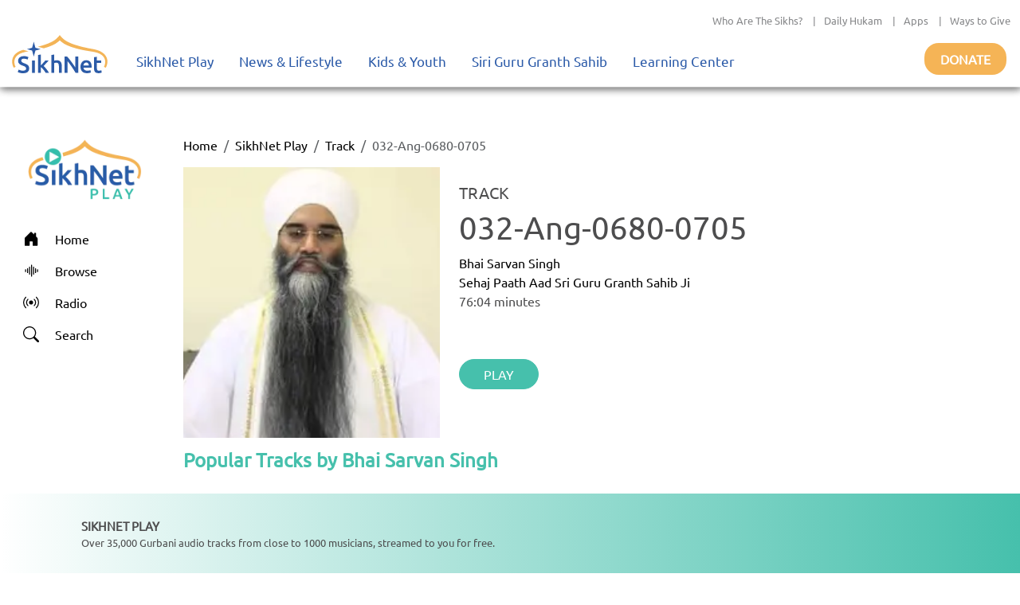

--- FILE ---
content_type: text/javascript
request_url: https://polo.feathr.co/v1/analytics/match/script.js?a_id=6824f2ea9f98310b8cabe4d6&pk=feathr
body_size: -280
content:
(function (w) {
    
        
    if (typeof w.feathr === 'function') {
        w.feathr('integrate', 'ttd', '69707fccd6f04500027fd6fa');
    }
        
        
    if (typeof w.feathr === 'function') {
        w.feathr('match', '69707fccd6f04500027fd6fa');
    }
        
    
}(window));